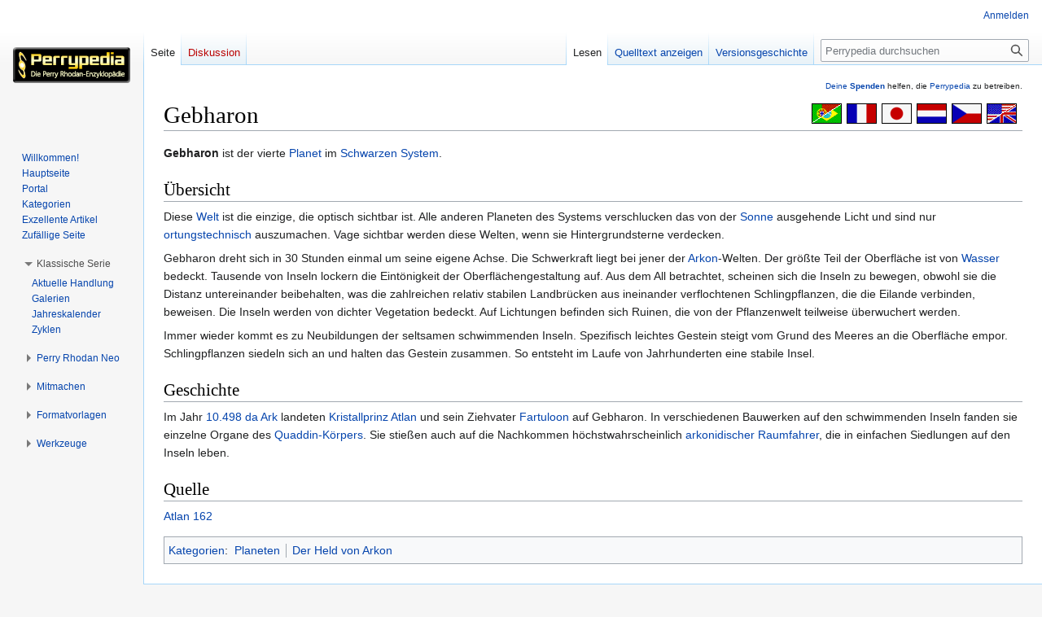

--- FILE ---
content_type: text/css
request_url: https://www.perrypedia.de/mediawiki/extensions/PPtooltip/Tooltip.css
body_size: 267
content:
.xstooltip 
{
	visibility: hidden;
	position: absolute;
	top: 0;
	left: 0;
	z-index: 2;
	font: normal 8pt sans-serif;
	color: #000000;
	padding: 0px 0px 0px 3px;
	vertical-align: middle;
	overflow: hidden;
	border-width: 1px;
	border-style: double;
	border-color: #000000;
	border-radius: 4px;
	background-color: #dcdcdc;
}

.xstooltip_body 
{
        text-decoration: none;
        border-bottom: 1px dotted;
}

.xstooltip_src
{
        text-decoration: none;
}



--- FILE ---
content_type: application/javascript
request_url: https://www.perrypedia.de/mediawiki/extensions/PPtooltip/Tooltip.js
body_size: 623
content:
function xstooltip_findPosX(obj) {
	var curleft = 0;
	if (obj.offsetParent && (getComputedStyle(obj,null).position == 'static')) {
		while (obj.offsetParent && (getComputedStyle(obj,null).position == 'static')){
			curleft += obj.offsetLeft;
			obj = obj.offsetParent;
		}
	} else if (obj.x)
		curleft += obj.x;
	return curleft;
}

function xstooltip_findPosY(obj) {
	var curtop = 0;
	if (obj.offsetParent && (getComputedStyle(obj,null).position == 'static')) {
		while (obj.offsetParent && (getComputedStyle(obj,null).position == 'static')) {	
			curtop += obj.offsetTop;
			obj = obj.offsetParent;
		}
	} else if (obj.y)
		curtop += obj.y;
	return curtop;
}

function xstooltip_show(tooltipId, parentId, posX, posY) {
	var it = document.getElementById(tooltipId);
	if (it.style.top == '' || it.style.top == 0) 
	{
		if (it.style.left == '' || it.style.left == 0) 
		{
			it.style.width = it.offsetWidth + 'px';
			it.style.height = it.offsetHeight + 'px';
			var img = document.getElementById(parentId);
			var x = xstooltip_findPosX(img) + posX + 5;
			var y = xstooltip_findPosY(img) + posY + img.offsetHeight;
			var Knoten = img.firstChild;
			while (Knoten != null)
			{
				if (Knoten.nodeType == 1) 
				{
					Knoten.removeAttribute('title');
				}
				Knoten = Knoten.nextSibling;
			}
			var viewportWidth = document.documentElement.clientWidth || document.body.clientWidth;
			if ( window.innerWidth && viewportWidth > window.innerWidth )
			{
				viewportWidth = window.innerWidth;
			}
			if (x + it.offsetWidth > viewportWidth)
				x -= it.offsetWidth;
			x = Math.max(x, 0);
			it.style.top = y + 'px';
			it.style.left = x + 'px';
		}
	}
	it.style.visibility = 'visible';
}

function xstooltip_hide(id) {
	it = document.getElementById(id);
	it.style.visibility = 'hidden';
}
